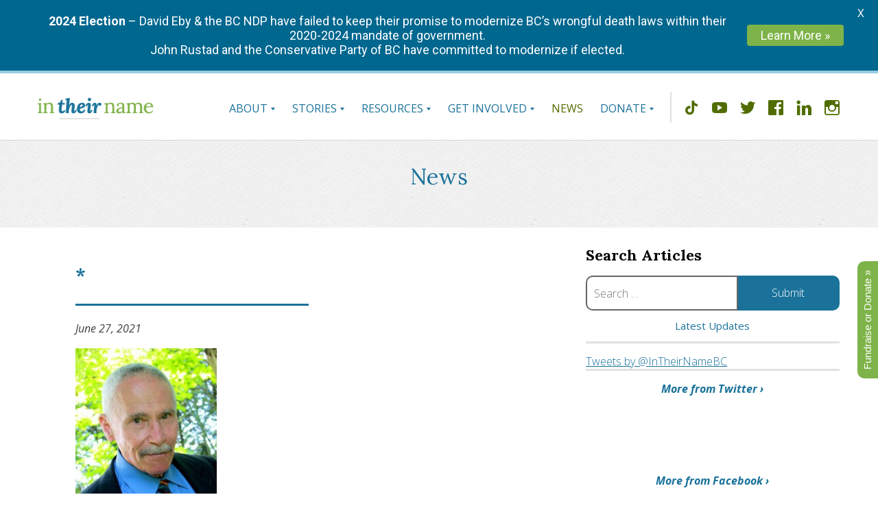

--- FILE ---
content_type: text/css; charset=UTF-8
request_url: https://intheirname.ca/wp-content/cache/min/1/wp-content/themes/in-their-name/styles/css/new-main-style.css?ver=1763528474
body_size: 1379
content:
#mobile-nav .ss-item.two-items{width:50%}#mobile-nav .ss-item.three-items{width:33.333333%}#mobile-nav .ss-item.four-items{width:16.666%}@media (max-width:991px){.builder-content .callout,.upper-footer .callout{align-items:stretch;position:relative}.builder-content .callout.right,.upper-footer .callout.right{flex-direction:row-reverse}.builder-content .callout .callout-content,.upper-footer .callout .callout-content{position:relative;width:70%!important;padding:60px 35px;border:none}.builder-content .callout .callout-image-custom,.upper-footer .callout .callout-image-custom{width:30%!important;height:auto;padding-bottom:0}.builder-content .callout .callout-image-custom img,.upper-footer .callout .callout-image-custom img{position:relative;width:100%;height:100%;object-fit:cover}}@media (max-width:767px){.builder-content .callout .callout-content,.upper-footer .callout .callout-content{width:100%!important}.builder-content .callout .callout-image-custom,.upper-footer .callout .callout-image-custom{display:none}}.upper-footer.get-involved{margin-bottom:60px}.entry-content>.gform_wrapper{background:#f4f4f4;margin-top:35px;padding:30px 100px 15px}@media (max-width:767px){.entry-content>.gform_wrapper{padding:30px 15px 15px}}.gfield.radio-horizontal .gfield_radio{display:flex;align-items:center}.gfield.radio-horizontal .gfield_radio :first-child{padding-left:0}@media (max-width:1120px){.gfield.radio-horizontal .gfield_radio{display:block}.gfield.radio-horizontal .gfield_radio li{padding-left:0}}.gfield .gfield_creditcard_warning_message{margin-bottom:12px;color:red}.gfield .ginput_complex label{margin-bottom:2px}.gfield .ginput_complex .ginput_full.ginput_cardextras .ginput_card_expiration_container{margin-bottom:8px;display:block}.gfield .ginput_complex .ginput_full.ginput_cardextras .ginput_card_expiration_container label{display:block}.gfield .ginput_complex .ginput_full.ginput_cardextras .ginput_card_expiration_container select{display:inline-block;width:auto;height:48px;background:#fff;padding:10px;border:none}.gfield .ginput_complex .ginput_full.ginput_cardextras .ginput_card_security_code_icon{display:none}@media (min-width:992px){.gfield .ginput_complex .ginput_full.ginput_cardextras{margin-left:-20px;margin-right:-20px}}.gfield .ginput_complex .ginput_full.ginput_cardextras .ginput_cardinfo_left,.gfield .ginput_complex .ginput_full.ginput_cardextras .ginput_cardinfo_right{padding-left:0;padding-right:0;width:100%}@media (min-width:992px){.gfield .ginput_complex .ginput_full.ginput_cardextras .ginput_cardinfo_left,.gfield .ginput_complex .ginput_full.ginput_cardextras .ginput_cardinfo_right{width:50%;display:inline-block;vertical-align:top;padding-left:20px;padding-right:20px}}.gfield .ginput_complex .gform_card_icon_container{font-size:12px}.gfield .ginput_complex .gform_card_icon_container .gform_card_icon{display:inline-block;padding-right:12px;margin-bottom:10px;background-image:url(../../../../../../../../themes/in-their-name/images/gf-creditcard-icons.png);text-indent:-9000px;background-repeat:no-repeat;width:36px;height:32px}.gfield .ginput_complex .gform_card_icon_container .gform_card_icon.gform_card_icon_amex{background-position:-36px 0;background-position:-72px 0}.gfield .ginput_complex .gform_card_icon_container .gform_card_icon.gform_card_icon_mastercard{background-position:-36px 0}.gfield .ginput_complex .gform_card_icon_container .gform_card_icon.gform_card_icon_visa{background-position:0 0}.gfield .ginput_complex .gform_card_icon_container .gform_card_icon.gform_card_icon_discover{background-position:-108px 0}.gfield .ginput_complex .gform_card_icon_container .gform_card_icon.gform_card_icon_jcb{background-position:-180px 0}.gfield .ginput_complex .gform_card_icon_container .gform_card_icon.gform_card_icon_maestro{background-position:-144px 0}.site-main .content-area .entry-content .share{margin-bottom:15px}.site-main .content-area .entry-content .share ul{padding:15px 25px 7px}.site-main .content-area .entry-content .share ul li{padding:0;margin:0}.site-main .content-area .entry-content .share ul li::before{display:none}.site-main .content-area .entry-content .share ul li+li{margin-left:20px}.site-main .content-area .site-content .sfsi_plus_outr_div{display:block!important;position:static;z-index:1;margin-left:0;opacity:1}.site-main .content-area .site-content .sfsi_plus_outr_div .sfsi_plus_FrntInner{background-color:transparent!important;border:none!important;box-shadow:none!important;margin:0}.site-main .content-area .site-content .sfsi_plus_outr_div .sfsi_plus_FrntInner h2{padding-top:0}.site-main .content-area .site-content .sfsi_plus_outr_div .sfsi_plus_FrntInner ul{padding:0}.site-main .content-area .site-content .sfsi_plus_outr_div .sfsi_plus_FrntInner ul li{line-height:inherit;padding-left:0;position:static}.site-main .content-area .site-content .sfsi_plus_outr_div .sfsi_plus_FrntInner ul li::before{display:none}.site-main .content-area .site-content .sfsi_plus_outr_div .sfsiclpupwpr{display:none!important}.site-content .sharing-button{text-align:center;margin-top:16px;margin-bottom:16px}.site-content .sharing-button .button{color:#fff}@media (max-width:767px){.home-intro .news_block .columns-4{width:100%}}.single-story.home-story{padding:130px 0}@media (max-width:600px){.single-story.home-story{padding:60px 0!important}}@media (max-width:767px){.single-story.home-story .story-item .story-content{height:auto!important}}@media (max-width:1024px){#mla .columns-6.equal{padding:60px 50px!important}}.section-numbers .row{display:flex;flex-wrap:wrap;align-items:stretch}@media (max-width:767px){.section-numbers .row .columns-3{width:50%;margin-bottom:32px}}@media (max-width:545px){.section-numbers .row .columns-3{width:100%}}.section-numbers .row .columns-3 .section-numbers-item{display:flex;height:100%;flex-direction:column;justify-content:space-between}.section-numbers .row .columns-3 .section-icon{display:block;width:100px;height:100px;margin:auto;background-size:contain;background-position:50%;background-repeat:no-repeat;margin-bottom:24px}.section-cards-slider h2.bordered+.slides-wrap{margin-top:40px}.section-cards-slider .subtitle{text-align:center;max-width:900px;margin:auto;padding:0 20px}.section-cards-slider .subtitle p{line-height:1.7}.section-cards-slider .swiper-container{margin:40px 0;padding-bottom:40px;padding:0 20px 40px}.section-cards-slider .swiper-container .swiper-wrapper .swiper-slide{height:auto}.section-cards-slider .swiper-container .swiper-wrapper .swiper-slide .slide-card{height:100%;overflow:hidden;position:relative}.section-cards-slider .swiper-container .swiper-wrapper .swiper-slide .slide-card .slide-image{width:100%;height:100%;display:flex;align-items:center}.section-cards-slider .swiper-container .swiper-wrapper .swiper-slide .slide-card .slide-image img{max-width:100%;width:100%;height:auto}.section-cards-slider .swiper-container .swiper-wrapper .swiper-slide .slide-card .card-link{position:absolute;left:0;right:0;top:0;bottom:0;z-index:10}.section-cards-slider .swiper-container .swiper-pagination{bottom:0}.section-cards-slider .swiper-container .swiper-pagination .swiper-pagination-bullet{background-color:#1a729a;opacity:.2}.section-cards-slider .swiper-container .swiper-pagination .swiper-pagination-bullet.swiper-pagination-bullet-active{opacity:1}.section-cards-slider .swiper-container .swiper-button-next,.section-cards-slider .swiper-container .swiper-button-prev{background-image:none;background-color:#1a729a;width:40px;height:40px;cursor:pointer;border-radius:50%;text-align:center}.section-cards-slider .swiper-container .swiper-button-next::after,.section-cards-slider .swiper-container .swiper-button-prev::after{display:none}.section-cards-slider .swiper-container .swiper-button-next i,.section-cards-slider .swiper-container .swiper-button-prev i{color:#fff}.section-cards-slider .swiper-container .swiper-button-next.swiper-button-disabled,.section-cards-slider .swiper-container .swiper-button-prev.swiper-button-disabled{display:none}@media (max-width:991px){.section-cards-slider .swiper-container .swiper-button-next,.section-cards-slider .swiper-container .swiper-button-prev{display:none}}.section-cards-slider .swiper-container .swiper-button-next{right:0}.section-cards-slider .swiper-container .swiper-button-prev{left:0}@media (max-width:767px){.builder-content .callout-content,.upper-footer .callout-content{position:relative;width:100%!important;padding:60px 35px}.builder-content .callout-image-custom,.upper-footer .callout-image-custom{display:none}}@media (max-width:1099px){.home-banner .video_wraper{width:100%;position:static}}@media (max-width:1099px){.home-banner .video_wraper~.home-banner-inner{width:100%}}.sfsi_plus_outr_div{display:none!important}.sfsi_plus_outr_div.popup-shown{display:block!important}.builder-content .left-column,.builder-content .right-column{padding:50px 60px 50px}.builder-content .left-column{background-color:#cae5f0}.builder-content .right-column{background-color:#f4f4f4}@media (max-width:767px){body .video_wraper{height:auto;padding-bottom:20px}}body .video_wraper img{max-width:100%;height:auto;margin:0 auto;max-height:100%}body .video_wraper.dim::before{display:none}.text-center{text-align:center}

--- FILE ---
content_type: text/css; charset=UTF-8
request_url: https://intheirname.ca/wp-content/cache/min/1/wp-content/themes/in-their-name/webfonts/ss-social-regular.css?ver=1763528474
body_size: 538
content:
@charset "UTF-8";@font-face{font-display:swap;font-family:"SSSocialRegular";src:url(../../../../../../../themes/in-their-name/webfonts/ss-social-regular.eot);src:url('../../../../../../../themes/in-their-name/webfonts/ss-social-regular.eot?#iefix') format('embedded-opentype'),url(../../../../../../../themes/in-their-name/webfonts/ss-social-regular.woff) format('woff'),url(../../../../../../../themes/in-their-name/webfonts/ss-social-regular.ttf) format('truetype'),url('../../../../../../../themes/in-their-name/webfonts/ss-social-regular.svg#SSSocialRegular') format('svg');font-weight:400;font-style:normal}html:hover [class^="ss-"]{-ms-zoom:1}.ss-icon,.ss-icon.ss-social-regular,[class^="ss-"]:before,[class*=" ss-"]:before,[class^="ss-"].ss-social-regular:before,[class*=" ss-"].ss-social-regular:before,[class^="ss-"].right:after,[class*=" ss-"].right:after,[class^="ss-"].ss-social-regular.right:after,[class*=" ss-"].ss-social-regular.right:after{font-family:"SSSocialRegular";font-style:normal;font-weight:400;text-decoration:none;text-rendering:optimizeLegibility;white-space:nowrap;-moz-font-feature-settings:"liga=1";-moz-font-feature-settings:"liga";-ms-font-feature-settings:"liga" 1;-o-font-feature-settings:"liga";font-feature-settings:"liga";-webkit-font-smoothing:antialiased}[class^="ss-"].right:before,[class*=" ss-"].right:before{display:none;content:''}.ss-facebook:before,.ss-facebook.right:after{content:''}.ss-twitter:before,.ss-twitter.right:after{content:''}.ss-linkedin:before,.ss-linkedin.right:after{content:''}.ss-googleplus:before,.ss-googleplus.right:after{content:''}.ss-appdotnet:before,.ss-appdotnet.right:after{content:''}.ss-zerply:before,.ss-zerply.right:after{content:''}.ss-reddit:before,.ss-reddit.right:after{content:''}.ss-steam:before,.ss-steam.right:after{content:''}.ss-tumblr:before,.ss-tumblr.right:after{content:''}.ss-wordpress:before,.ss-wordpress.right:after{content:''}.ss-blogger:before,.ss-blogger.right:after{content:''}.ss-posterous:before,.ss-posterous.right:after{content:''}.ss-quora:before,.ss-quora.right:after{content:''}.ss-youtube:before,.ss-youtube.right:after{content:''}.ss-vimeo:before,.ss-vimeo.right:after{content:''}.ss-vine:before,.ss-vine.right:after{content:''}.ss-letterboxd:before,.ss-letterboxd.right:after{content:''}.ss-flickr:before,.ss-flickr.right:after{content:''}.ss-instagram:before,.ss-instagram.right:after{content:''}.ss-500px:before,.ss-500px.right:after{content:''}.ss-etsy:before,.ss-etsy.right:after{content:''}.ss-pinterest:before,.ss-pinterest.right:after{content:''}.ss-svpply:before,.ss-svpply.right:after{content:''}.ss-readmill:before,.ss-readmill.right:after{content:''}.ss-dropbox:before,.ss-dropbox.right:after{content:''}.ss-pinboard:before,.ss-pinboard.right:after{content:''}.ss-delicious:before,.ss-delicious.right:after{content:''}.ss-dribbble:before,.ss-dribbble.right:after{content:''}.ss-behance:before,.ss-behance.right:after{content:''}.ss-github:before,.ss-github.right:after{content:''}.ss-octocat:before,.ss-octocat.right:after{content:''}.ss-stackoverflow:before,.ss-stackoverflow.right:after{content:''}.ss-paypal:before,.ss-paypal.right:after{content:''}.ss-kickstarter:before,.ss-kickstarter.right:after{content:''}.ss-foursquare:before,.ss-foursquare.right:after{content:''}.ss-yelp:before,.ss-yelp.right:after{content:''}.ss-skype:before,.ss-skype.right:after{content:''}.ss-rdio:before,.ss-rdio.right:after{content:''}.ss-spotify:before,.ss-spotify.right:after{content:''}.ss-lastfm:before,.ss-lastfm.right:after{content:''}.ss-soundcloud:before,.ss-soundcloud.right:after{content:''}.ss-link:before,.ss-link.right:after{content:'🔗'}.ss-phone:before,.ss-phone.right:after{content:'📞'}.ss-mail:before,.ss-mail.right:after{content:'✉'}.ss-like:before,.ss-like.right:after{content:'👍'}.ss-rss:before,.ss-rss.right:after{content:''}.ss-share:before,.ss-share.right:after{content:''}.ss-apple:before,.ss-apple.right:after{content:''}.ss-microsoft:before,.ss-microsoft.right:after{content:''}.ss-windows:before,.ss-windows.right:after{content:''}.ss-android:before,.ss-android.right:after{content:''}.ss-blackberry:before,.ss-blackberry.right:after{content:''}.ss-fivehundredpx:before,.ss-fivehundredpx.right:after{content:''}

--- FILE ---
content_type: application/javascript; charset=UTF-8
request_url: https://intheirname.ca/wp-content/cache/min/1/wp-content/plugins/pixelyoursite-super-pack/dist/scripts/public.js?ver=1763528474
body_size: -326
content:
jQuery(document).ready(function(){if(pysOptions&&Object.keys(pysOptions.track_dynamic_fields).length>0){let expires=new Date(new Date().getTime()+30*60*1000);Object.entries(pysOptions.track_dynamic_fields).forEach((item)=>{$(document).on("blur",'input[name="'+item[1]+'"]',function(){let value=$(this).val().trim();if(value.length>0){Cookies.set('pys_dyn_field_'+item[1],value,{expires:expires})}})})}})